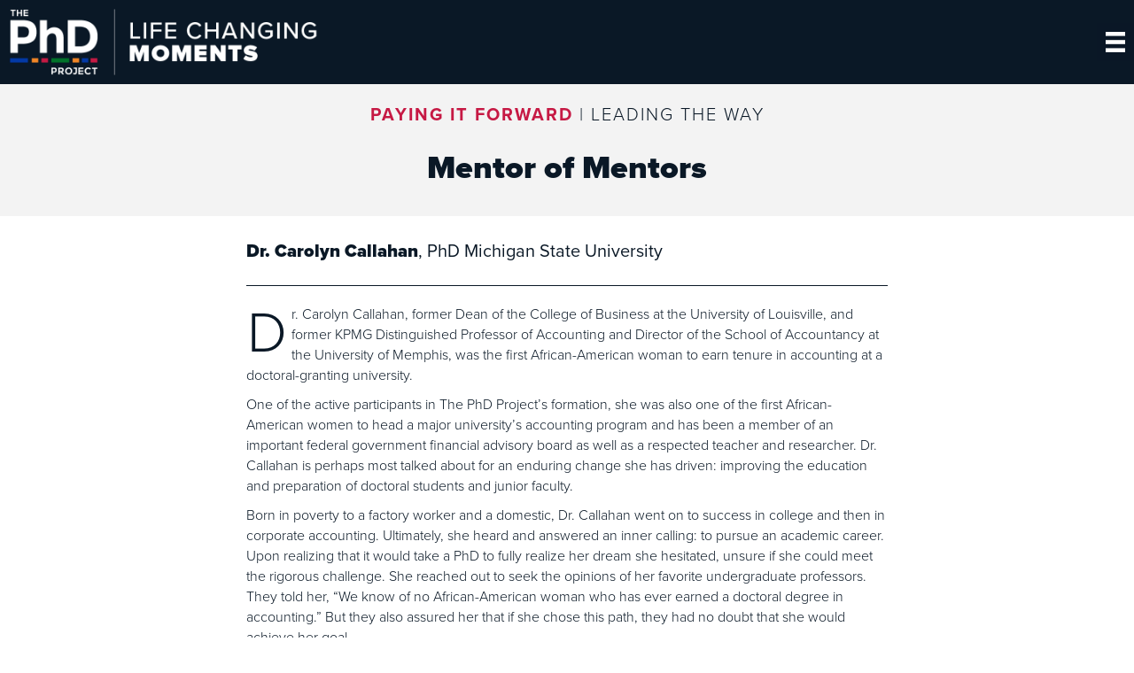

--- FILE ---
content_type: text/html; charset=UTF-8
request_url: https://stories.phdproject.org/paying-it-forward/leading-the-way/mentor-of-mentors/
body_size: 15547
content:
<!DOCTYPE html>
<html lang="en-US">
<head>
<meta charset="UTF-8" />
<meta name='viewport' content='width=device-width, initial-scale=1.0' />
<meta http-equiv='X-UA-Compatible' content='IE=edge' />
<link rel="profile" href="https://gmpg.org/xfn/11" />
<meta name='robots' content='index, follow, max-image-preview:large, max-snippet:-1, max-video-preview:-1' />

	<!-- This site is optimized with the Yoast SEO plugin v26.8 - https://yoast.com/product/yoast-seo-wordpress/ -->
	<title>Mentor of Mentors | Dr. Carolyn Callahan | PhD Project Stories</title>
	<meta name="description" content="Written by: Dr. Carolyn Callahan, PhD Michigan State University. Life changing moments and stories from minority business school professors." />
	<link rel="canonical" href="https://stories.phdproject.org/paying-it-forward/leading-the-way/mentor-of-mentors/" />
	<meta property="og:locale" content="en_US" />
	<meta property="og:type" content="article" />
	<meta property="og:title" content="Mentor of Mentors | Dr. Carolyn Callahan | PhD Project Stories" />
	<meta property="og:description" content="Written by: Dr. Carolyn Callahan, PhD Michigan State University. Life changing moments and stories from minority business school professors." />
	<meta property="og:url" content="https://stories.phdproject.org/paying-it-forward/leading-the-way/mentor-of-mentors/" />
	<meta property="og:site_name" content="PhD Project Stories" />
	<meta property="article:published_time" content="2021-09-03T14:47:44+00:00" />
	<meta property="article:modified_time" content="2021-10-19T16:34:23+00:00" />
	<meta property="og:image" content="https://stories.phdproject.org/wp-content/uploads/2021/09/phd-project-featured-image.png" />
	<meta property="og:image:width" content="1280" />
	<meta property="og:image:height" content="720" />
	<meta property="og:image:type" content="image/png" />
	<meta name="author" content="Emily Lammers" />
	<meta name="twitter:card" content="summary_large_image" />
	<meta name="twitter:label1" content="Written by" />
	<meta name="twitter:data1" content="Emily Lammers" />
	<meta name="twitter:label2" content="Est. reading time" />
	<meta name="twitter:data2" content="7 minutes" />
	<script type="application/ld+json" class="yoast-schema-graph">{"@context":"https://schema.org","@graph":[{"@type":"Article","@id":"https://stories.phdproject.org/paying-it-forward/leading-the-way/mentor-of-mentors/#article","isPartOf":{"@id":"https://stories.phdproject.org/paying-it-forward/leading-the-way/mentor-of-mentors/"},"author":{"name":"Emily Lammers","@id":"https://stories.phdproject.org/#/schema/person/f798b034633d147d8611a3676d403a27"},"headline":"Mentor of Mentors","datePublished":"2021-09-03T14:47:44+00:00","dateModified":"2021-10-19T16:34:23+00:00","mainEntityOfPage":{"@id":"https://stories.phdproject.org/paying-it-forward/leading-the-way/mentor-of-mentors/"},"wordCount":1402,"commentCount":0,"image":{"@id":"https://stories.phdproject.org/paying-it-forward/leading-the-way/mentor-of-mentors/#primaryimage"},"thumbnailUrl":"https://stories.phdproject.org/wp-content/uploads/2021/09/phd-project-featured-image.png","articleSection":["Leading The Way","Paying it Forward"],"inLanguage":"en-US","potentialAction":[{"@type":"CommentAction","name":"Comment","target":["https://stories.phdproject.org/paying-it-forward/leading-the-way/mentor-of-mentors/#respond"]}]},{"@type":"WebPage","@id":"https://stories.phdproject.org/paying-it-forward/leading-the-way/mentor-of-mentors/","url":"https://stories.phdproject.org/paying-it-forward/leading-the-way/mentor-of-mentors/","name":"Mentor of Mentors | Dr. Carolyn Callahan | PhD Project Stories","isPartOf":{"@id":"https://stories.phdproject.org/#website"},"primaryImageOfPage":{"@id":"https://stories.phdproject.org/paying-it-forward/leading-the-way/mentor-of-mentors/#primaryimage"},"image":{"@id":"https://stories.phdproject.org/paying-it-forward/leading-the-way/mentor-of-mentors/#primaryimage"},"thumbnailUrl":"https://stories.phdproject.org/wp-content/uploads/2021/09/phd-project-featured-image.png","datePublished":"2021-09-03T14:47:44+00:00","dateModified":"2021-10-19T16:34:23+00:00","author":{"@id":"https://stories.phdproject.org/#/schema/person/f798b034633d147d8611a3676d403a27"},"description":"Written by: Dr. Carolyn Callahan, PhD Michigan State University. Life changing moments and stories from minority business school professors.","breadcrumb":{"@id":"https://stories.phdproject.org/paying-it-forward/leading-the-way/mentor-of-mentors/#breadcrumb"},"inLanguage":"en-US","potentialAction":[{"@type":"ReadAction","target":["https://stories.phdproject.org/paying-it-forward/leading-the-way/mentor-of-mentors/"]}]},{"@type":"ImageObject","inLanguage":"en-US","@id":"https://stories.phdproject.org/paying-it-forward/leading-the-way/mentor-of-mentors/#primaryimage","url":"https://stories.phdproject.org/wp-content/uploads/2021/09/phd-project-featured-image.png","contentUrl":"https://stories.phdproject.org/wp-content/uploads/2021/09/phd-project-featured-image.png","width":1280,"height":720,"caption":"The PhD Project logo featured image"},{"@type":"BreadcrumbList","@id":"https://stories.phdproject.org/paying-it-forward/leading-the-way/mentor-of-mentors/#breadcrumb","itemListElement":[{"@type":"ListItem","position":1,"name":"Home","item":"https://stories.phdproject.org/"},{"@type":"ListItem","position":2,"name":"Mentor of Mentors"}]},{"@type":"WebSite","@id":"https://stories.phdproject.org/#website","url":"https://stories.phdproject.org/","name":"PhD Project Stories","description":"Life Changing Moments | Minority Business School Professors","potentialAction":[{"@type":"SearchAction","target":{"@type":"EntryPoint","urlTemplate":"https://stories.phdproject.org/?s={search_term_string}"},"query-input":{"@type":"PropertyValueSpecification","valueRequired":true,"valueName":"search_term_string"}}],"inLanguage":"en-US"},{"@type":"Person","@id":"https://stories.phdproject.org/#/schema/person/f798b034633d147d8611a3676d403a27","name":"Emily Lammers","image":{"@type":"ImageObject","inLanguage":"en-US","@id":"https://stories.phdproject.org/#/schema/person/image/","url":"https://secure.gravatar.com/avatar/adb7816358886cea445a3e88e110cac9713cc468023740845ff21331303a2a6c?s=96&d=mm&r=g","contentUrl":"https://secure.gravatar.com/avatar/adb7816358886cea445a3e88e110cac9713cc468023740845ff21331303a2a6c?s=96&d=mm&r=g","caption":"Emily Lammers"},"url":"https://stories.phdproject.org/author/fierce/"}]}</script>
	<!-- / Yoast SEO plugin. -->


<link rel="alternate" type="application/rss+xml" title="PhD Project Stories &raquo; Feed" href="https://stories.phdproject.org/feed/" />
<link rel="alternate" type="application/rss+xml" title="PhD Project Stories &raquo; Comments Feed" href="https://stories.phdproject.org/comments/feed/" />
<link rel="alternate" type="application/rss+xml" title="PhD Project Stories &raquo; Mentor of Mentors Comments Feed" href="https://stories.phdproject.org/paying-it-forward/leading-the-way/mentor-of-mentors/feed/" />
<link rel="alternate" title="oEmbed (JSON)" type="application/json+oembed" href="https://stories.phdproject.org/wp-json/oembed/1.0/embed?url=https%3A%2F%2Fstories.phdproject.org%2Fpaying-it-forward%2Fleading-the-way%2Fmentor-of-mentors%2F" />
<link rel="alternate" title="oEmbed (XML)" type="text/xml+oembed" href="https://stories.phdproject.org/wp-json/oembed/1.0/embed?url=https%3A%2F%2Fstories.phdproject.org%2Fpaying-it-forward%2Fleading-the-way%2Fmentor-of-mentors%2F&#038;format=xml" />
<link rel="preload" href="https://stories.phdproject.org/wp-content/plugins/bb-plugin/fonts/fontawesome/5.15.4/webfonts/fa-solid-900.woff2" as="font" type="font/woff2" crossorigin="anonymous">
<link rel="preload" href="https://stories.phdproject.org/wp-content/plugins/bb-plugin/fonts/fontawesome/5.15.4/webfonts/fa-regular-400.woff2" as="font" type="font/woff2" crossorigin="anonymous">
<link rel="preload" href="https://stories.phdproject.org/wp-content/plugins/bb-plugin/fonts/fontawesome/5.15.4/webfonts/fa-brands-400.woff2" as="font" type="font/woff2" crossorigin="anonymous">
<style id='wp-img-auto-sizes-contain-inline-css'>
img:is([sizes=auto i],[sizes^="auto," i]){contain-intrinsic-size:3000px 1500px}
/*# sourceURL=wp-img-auto-sizes-contain-inline-css */
</style>
<style id='wp-emoji-styles-inline-css'>

	img.wp-smiley, img.emoji {
		display: inline !important;
		border: none !important;
		box-shadow: none !important;
		height: 1em !important;
		width: 1em !important;
		margin: 0 0.07em !important;
		vertical-align: -0.1em !important;
		background: none !important;
		padding: 0 !important;
	}
/*# sourceURL=wp-emoji-styles-inline-css */
</style>
<style id='wp-block-library-inline-css'>
:root{--wp-block-synced-color:#7a00df;--wp-block-synced-color--rgb:122,0,223;--wp-bound-block-color:var(--wp-block-synced-color);--wp-editor-canvas-background:#ddd;--wp-admin-theme-color:#007cba;--wp-admin-theme-color--rgb:0,124,186;--wp-admin-theme-color-darker-10:#006ba1;--wp-admin-theme-color-darker-10--rgb:0,107,160.5;--wp-admin-theme-color-darker-20:#005a87;--wp-admin-theme-color-darker-20--rgb:0,90,135;--wp-admin-border-width-focus:2px}@media (min-resolution:192dpi){:root{--wp-admin-border-width-focus:1.5px}}.wp-element-button{cursor:pointer}:root .has-very-light-gray-background-color{background-color:#eee}:root .has-very-dark-gray-background-color{background-color:#313131}:root .has-very-light-gray-color{color:#eee}:root .has-very-dark-gray-color{color:#313131}:root .has-vivid-green-cyan-to-vivid-cyan-blue-gradient-background{background:linear-gradient(135deg,#00d084,#0693e3)}:root .has-purple-crush-gradient-background{background:linear-gradient(135deg,#34e2e4,#4721fb 50%,#ab1dfe)}:root .has-hazy-dawn-gradient-background{background:linear-gradient(135deg,#faaca8,#dad0ec)}:root .has-subdued-olive-gradient-background{background:linear-gradient(135deg,#fafae1,#67a671)}:root .has-atomic-cream-gradient-background{background:linear-gradient(135deg,#fdd79a,#004a59)}:root .has-nightshade-gradient-background{background:linear-gradient(135deg,#330968,#31cdcf)}:root .has-midnight-gradient-background{background:linear-gradient(135deg,#020381,#2874fc)}:root{--wp--preset--font-size--normal:16px;--wp--preset--font-size--huge:42px}.has-regular-font-size{font-size:1em}.has-larger-font-size{font-size:2.625em}.has-normal-font-size{font-size:var(--wp--preset--font-size--normal)}.has-huge-font-size{font-size:var(--wp--preset--font-size--huge)}.has-text-align-center{text-align:center}.has-text-align-left{text-align:left}.has-text-align-right{text-align:right}.has-fit-text{white-space:nowrap!important}#end-resizable-editor-section{display:none}.aligncenter{clear:both}.items-justified-left{justify-content:flex-start}.items-justified-center{justify-content:center}.items-justified-right{justify-content:flex-end}.items-justified-space-between{justify-content:space-between}.screen-reader-text{border:0;clip-path:inset(50%);height:1px;margin:-1px;overflow:hidden;padding:0;position:absolute;width:1px;word-wrap:normal!important}.screen-reader-text:focus{background-color:#ddd;clip-path:none;color:#444;display:block;font-size:1em;height:auto;left:5px;line-height:normal;padding:15px 23px 14px;text-decoration:none;top:5px;width:auto;z-index:100000}html :where(.has-border-color){border-style:solid}html :where([style*=border-top-color]){border-top-style:solid}html :where([style*=border-right-color]){border-right-style:solid}html :where([style*=border-bottom-color]){border-bottom-style:solid}html :where([style*=border-left-color]){border-left-style:solid}html :where([style*=border-width]){border-style:solid}html :where([style*=border-top-width]){border-top-style:solid}html :where([style*=border-right-width]){border-right-style:solid}html :where([style*=border-bottom-width]){border-bottom-style:solid}html :where([style*=border-left-width]){border-left-style:solid}html :where(img[class*=wp-image-]){height:auto;max-width:100%}:where(figure){margin:0 0 1em}html :where(.is-position-sticky){--wp-admin--admin-bar--position-offset:var(--wp-admin--admin-bar--height,0px)}@media screen and (max-width:600px){html :where(.is-position-sticky){--wp-admin--admin-bar--position-offset:0px}}

/*# sourceURL=wp-block-library-inline-css */
</style><style id='wp-block-paragraph-inline-css'>
.is-small-text{font-size:.875em}.is-regular-text{font-size:1em}.is-large-text{font-size:2.25em}.is-larger-text{font-size:3em}.has-drop-cap:not(:focus):first-letter{float:left;font-size:8.4em;font-style:normal;font-weight:100;line-height:.68;margin:.05em .1em 0 0;text-transform:uppercase}body.rtl .has-drop-cap:not(:focus):first-letter{float:none;margin-left:.1em}p.has-drop-cap.has-background{overflow:hidden}:root :where(p.has-background){padding:1.25em 2.375em}:where(p.has-text-color:not(.has-link-color)) a{color:inherit}p.has-text-align-left[style*="writing-mode:vertical-lr"],p.has-text-align-right[style*="writing-mode:vertical-rl"]{rotate:180deg}
/*# sourceURL=https://stories.phdproject.org/wp-includes/blocks/paragraph/style.min.css */
</style>
<style id='global-styles-inline-css'>
:root{--wp--preset--aspect-ratio--square: 1;--wp--preset--aspect-ratio--4-3: 4/3;--wp--preset--aspect-ratio--3-4: 3/4;--wp--preset--aspect-ratio--3-2: 3/2;--wp--preset--aspect-ratio--2-3: 2/3;--wp--preset--aspect-ratio--16-9: 16/9;--wp--preset--aspect-ratio--9-16: 9/16;--wp--preset--color--black: #000000;--wp--preset--color--cyan-bluish-gray: #abb8c3;--wp--preset--color--white: #ffffff;--wp--preset--color--pale-pink: #f78da7;--wp--preset--color--vivid-red: #cf2e2e;--wp--preset--color--luminous-vivid-orange: #ff6900;--wp--preset--color--luminous-vivid-amber: #fcb900;--wp--preset--color--light-green-cyan: #7bdcb5;--wp--preset--color--vivid-green-cyan: #00d084;--wp--preset--color--pale-cyan-blue: #8ed1fc;--wp--preset--color--vivid-cyan-blue: #0693e3;--wp--preset--color--vivid-purple: #9b51e0;--wp--preset--gradient--vivid-cyan-blue-to-vivid-purple: linear-gradient(135deg,rgb(6,147,227) 0%,rgb(155,81,224) 100%);--wp--preset--gradient--light-green-cyan-to-vivid-green-cyan: linear-gradient(135deg,rgb(122,220,180) 0%,rgb(0,208,130) 100%);--wp--preset--gradient--luminous-vivid-amber-to-luminous-vivid-orange: linear-gradient(135deg,rgb(252,185,0) 0%,rgb(255,105,0) 100%);--wp--preset--gradient--luminous-vivid-orange-to-vivid-red: linear-gradient(135deg,rgb(255,105,0) 0%,rgb(207,46,46) 100%);--wp--preset--gradient--very-light-gray-to-cyan-bluish-gray: linear-gradient(135deg,rgb(238,238,238) 0%,rgb(169,184,195) 100%);--wp--preset--gradient--cool-to-warm-spectrum: linear-gradient(135deg,rgb(74,234,220) 0%,rgb(151,120,209) 20%,rgb(207,42,186) 40%,rgb(238,44,130) 60%,rgb(251,105,98) 80%,rgb(254,248,76) 100%);--wp--preset--gradient--blush-light-purple: linear-gradient(135deg,rgb(255,206,236) 0%,rgb(152,150,240) 100%);--wp--preset--gradient--blush-bordeaux: linear-gradient(135deg,rgb(254,205,165) 0%,rgb(254,45,45) 50%,rgb(107,0,62) 100%);--wp--preset--gradient--luminous-dusk: linear-gradient(135deg,rgb(255,203,112) 0%,rgb(199,81,192) 50%,rgb(65,88,208) 100%);--wp--preset--gradient--pale-ocean: linear-gradient(135deg,rgb(255,245,203) 0%,rgb(182,227,212) 50%,rgb(51,167,181) 100%);--wp--preset--gradient--electric-grass: linear-gradient(135deg,rgb(202,248,128) 0%,rgb(113,206,126) 100%);--wp--preset--gradient--midnight: linear-gradient(135deg,rgb(2,3,129) 0%,rgb(40,116,252) 100%);--wp--preset--font-size--small: 13px;--wp--preset--font-size--medium: 20px;--wp--preset--font-size--large: 36px;--wp--preset--font-size--x-large: 42px;--wp--preset--spacing--20: 0.44rem;--wp--preset--spacing--30: 0.67rem;--wp--preset--spacing--40: 1rem;--wp--preset--spacing--50: 1.5rem;--wp--preset--spacing--60: 2.25rem;--wp--preset--spacing--70: 3.38rem;--wp--preset--spacing--80: 5.06rem;--wp--preset--shadow--natural: 6px 6px 9px rgba(0, 0, 0, 0.2);--wp--preset--shadow--deep: 12px 12px 50px rgba(0, 0, 0, 0.4);--wp--preset--shadow--sharp: 6px 6px 0px rgba(0, 0, 0, 0.2);--wp--preset--shadow--outlined: 6px 6px 0px -3px rgb(255, 255, 255), 6px 6px rgb(0, 0, 0);--wp--preset--shadow--crisp: 6px 6px 0px rgb(0, 0, 0);}:where(.is-layout-flex){gap: 0.5em;}:where(.is-layout-grid){gap: 0.5em;}body .is-layout-flex{display: flex;}.is-layout-flex{flex-wrap: wrap;align-items: center;}.is-layout-flex > :is(*, div){margin: 0;}body .is-layout-grid{display: grid;}.is-layout-grid > :is(*, div){margin: 0;}:where(.wp-block-columns.is-layout-flex){gap: 2em;}:where(.wp-block-columns.is-layout-grid){gap: 2em;}:where(.wp-block-post-template.is-layout-flex){gap: 1.25em;}:where(.wp-block-post-template.is-layout-grid){gap: 1.25em;}.has-black-color{color: var(--wp--preset--color--black) !important;}.has-cyan-bluish-gray-color{color: var(--wp--preset--color--cyan-bluish-gray) !important;}.has-white-color{color: var(--wp--preset--color--white) !important;}.has-pale-pink-color{color: var(--wp--preset--color--pale-pink) !important;}.has-vivid-red-color{color: var(--wp--preset--color--vivid-red) !important;}.has-luminous-vivid-orange-color{color: var(--wp--preset--color--luminous-vivid-orange) !important;}.has-luminous-vivid-amber-color{color: var(--wp--preset--color--luminous-vivid-amber) !important;}.has-light-green-cyan-color{color: var(--wp--preset--color--light-green-cyan) !important;}.has-vivid-green-cyan-color{color: var(--wp--preset--color--vivid-green-cyan) !important;}.has-pale-cyan-blue-color{color: var(--wp--preset--color--pale-cyan-blue) !important;}.has-vivid-cyan-blue-color{color: var(--wp--preset--color--vivid-cyan-blue) !important;}.has-vivid-purple-color{color: var(--wp--preset--color--vivid-purple) !important;}.has-black-background-color{background-color: var(--wp--preset--color--black) !important;}.has-cyan-bluish-gray-background-color{background-color: var(--wp--preset--color--cyan-bluish-gray) !important;}.has-white-background-color{background-color: var(--wp--preset--color--white) !important;}.has-pale-pink-background-color{background-color: var(--wp--preset--color--pale-pink) !important;}.has-vivid-red-background-color{background-color: var(--wp--preset--color--vivid-red) !important;}.has-luminous-vivid-orange-background-color{background-color: var(--wp--preset--color--luminous-vivid-orange) !important;}.has-luminous-vivid-amber-background-color{background-color: var(--wp--preset--color--luminous-vivid-amber) !important;}.has-light-green-cyan-background-color{background-color: var(--wp--preset--color--light-green-cyan) !important;}.has-vivid-green-cyan-background-color{background-color: var(--wp--preset--color--vivid-green-cyan) !important;}.has-pale-cyan-blue-background-color{background-color: var(--wp--preset--color--pale-cyan-blue) !important;}.has-vivid-cyan-blue-background-color{background-color: var(--wp--preset--color--vivid-cyan-blue) !important;}.has-vivid-purple-background-color{background-color: var(--wp--preset--color--vivid-purple) !important;}.has-black-border-color{border-color: var(--wp--preset--color--black) !important;}.has-cyan-bluish-gray-border-color{border-color: var(--wp--preset--color--cyan-bluish-gray) !important;}.has-white-border-color{border-color: var(--wp--preset--color--white) !important;}.has-pale-pink-border-color{border-color: var(--wp--preset--color--pale-pink) !important;}.has-vivid-red-border-color{border-color: var(--wp--preset--color--vivid-red) !important;}.has-luminous-vivid-orange-border-color{border-color: var(--wp--preset--color--luminous-vivid-orange) !important;}.has-luminous-vivid-amber-border-color{border-color: var(--wp--preset--color--luminous-vivid-amber) !important;}.has-light-green-cyan-border-color{border-color: var(--wp--preset--color--light-green-cyan) !important;}.has-vivid-green-cyan-border-color{border-color: var(--wp--preset--color--vivid-green-cyan) !important;}.has-pale-cyan-blue-border-color{border-color: var(--wp--preset--color--pale-cyan-blue) !important;}.has-vivid-cyan-blue-border-color{border-color: var(--wp--preset--color--vivid-cyan-blue) !important;}.has-vivid-purple-border-color{border-color: var(--wp--preset--color--vivid-purple) !important;}.has-vivid-cyan-blue-to-vivid-purple-gradient-background{background: var(--wp--preset--gradient--vivid-cyan-blue-to-vivid-purple) !important;}.has-light-green-cyan-to-vivid-green-cyan-gradient-background{background: var(--wp--preset--gradient--light-green-cyan-to-vivid-green-cyan) !important;}.has-luminous-vivid-amber-to-luminous-vivid-orange-gradient-background{background: var(--wp--preset--gradient--luminous-vivid-amber-to-luminous-vivid-orange) !important;}.has-luminous-vivid-orange-to-vivid-red-gradient-background{background: var(--wp--preset--gradient--luminous-vivid-orange-to-vivid-red) !important;}.has-very-light-gray-to-cyan-bluish-gray-gradient-background{background: var(--wp--preset--gradient--very-light-gray-to-cyan-bluish-gray) !important;}.has-cool-to-warm-spectrum-gradient-background{background: var(--wp--preset--gradient--cool-to-warm-spectrum) !important;}.has-blush-light-purple-gradient-background{background: var(--wp--preset--gradient--blush-light-purple) !important;}.has-blush-bordeaux-gradient-background{background: var(--wp--preset--gradient--blush-bordeaux) !important;}.has-luminous-dusk-gradient-background{background: var(--wp--preset--gradient--luminous-dusk) !important;}.has-pale-ocean-gradient-background{background: var(--wp--preset--gradient--pale-ocean) !important;}.has-electric-grass-gradient-background{background: var(--wp--preset--gradient--electric-grass) !important;}.has-midnight-gradient-background{background: var(--wp--preset--gradient--midnight) !important;}.has-small-font-size{font-size: var(--wp--preset--font-size--small) !important;}.has-medium-font-size{font-size: var(--wp--preset--font-size--medium) !important;}.has-large-font-size{font-size: var(--wp--preset--font-size--large) !important;}.has-x-large-font-size{font-size: var(--wp--preset--font-size--x-large) !important;}
/*# sourceURL=global-styles-inline-css */
</style>

<style id='classic-theme-styles-inline-css'>
/*! This file is auto-generated */
.wp-block-button__link{color:#fff;background-color:#32373c;border-radius:9999px;box-shadow:none;text-decoration:none;padding:calc(.667em + 2px) calc(1.333em + 2px);font-size:1.125em}.wp-block-file__button{background:#32373c;color:#fff;text-decoration:none}
/*# sourceURL=/wp-includes/css/classic-themes.min.css */
</style>
<link rel='stylesheet' id='font-awesome-5-css' href='https://stories.phdproject.org/wp-content/plugins/bb-plugin/fonts/fontawesome/5.15.4/css/all.min.css?ver=2.10.0.5' media='all' />
<link rel='stylesheet' id='ultimate-icons-css' href='https://stories.phdproject.org/wp-content/uploads/bb-plugin/icons/ultimate-icons/style.css?ver=2.10.0.5' media='all' />
<link rel='stylesheet' id='fl-builder-layout-bundle-4a0341e24f67309fb243c586545a2f7e-css' href='https://stories.phdproject.org/wp-content/uploads/bb-plugin/cache/4a0341e24f67309fb243c586545a2f7e-layout-bundle.css?ver=2.10.0.5-1.5.2.1-20251125200437' media='all' />
<link rel='stylesheet' id='search-filter-plugin-styles-css' href='https://stories.phdproject.org/wp-content/plugins/search-filter-pro/public/assets/css/search-filter.min.css?ver=2.5.10' media='all' />
<link rel='stylesheet' id='jquery-magnificpopup-css' href='https://stories.phdproject.org/wp-content/plugins/bb-plugin/css/jquery.magnificpopup.min.css?ver=2.10.0.5' media='all' />
<link rel='stylesheet' id='base-css' href='https://stories.phdproject.org/wp-content/themes/bb-theme/css/base.min.css?ver=1.7.9' media='all' />
<link rel='stylesheet' id='fl-automator-skin-css' href='https://stories.phdproject.org/wp-content/uploads/bb-theme/skin-672a4eee20e4e.css?ver=1.7.9' media='all' />
<link rel='stylesheet' id='fl-child-theme-css' href='https://stories.phdproject.org/wp-content/themes/bb-theme-child/style.css?ver=6.9' media='all' />
<script src="https://stories.phdproject.org/wp-includes/js/jquery/jquery.min.js?ver=3.7.1" id="jquery-core-js"></script>
<script src="https://stories.phdproject.org/wp-includes/js/jquery/jquery-migrate.min.js?ver=3.4.1" id="jquery-migrate-js"></script>
<script id="search-filter-pro-bb-js-extra">
var SFVC_DATA = {"ajax_url":"https://stories.phdproject.org/wp-admin/admin-ajax.php","home_url":"https://stories.phdproject.org/"};
//# sourceURL=search-filter-pro-bb-js-extra
</script>
<script src="https://stories.phdproject.org/wp-content/plugins/search-filter-bb/js/bb-frontend-search-filter.js?ver=1.0.1" id="search-filter-pro-bb-js"></script>
<script id="search-filter-plugin-build-js-extra">
var SF_LDATA = {"ajax_url":"https://stories.phdproject.org/wp-admin/admin-ajax.php","home_url":"https://stories.phdproject.org/","extensions":[]};
//# sourceURL=search-filter-plugin-build-js-extra
</script>
<script src="https://stories.phdproject.org/wp-content/plugins/search-filter-pro/public/assets/js/search-filter-build.min.js?ver=2.5.10" id="search-filter-plugin-build-js"></script>
<script src="https://stories.phdproject.org/wp-content/plugins/search-filter-pro/public/assets/js/chosen.jquery.min.js?ver=2.5.10" id="search-filter-plugin-chosen-js"></script>
<link rel="https://api.w.org/" href="https://stories.phdproject.org/wp-json/" /><link rel="alternate" title="JSON" type="application/json" href="https://stories.phdproject.org/wp-json/wp/v2/posts/545" /><link rel="EditURI" type="application/rsd+xml" title="RSD" href="https://stories.phdproject.org/xmlrpc.php?rsd" />
<meta name="generator" content="WordPress 6.9" />
<link rel='shortlink' href='https://stories.phdproject.org/?p=545' />
<link rel="pingback" href="https://stories.phdproject.org/xmlrpc.php">
<style>.recentcomments a{display:inline !important;padding:0 !important;margin:0 !important;}</style><link rel="icon" href="https://stories.phdproject.org/wp-content/uploads/2021/06/cropped-ThePhDProject-logo-primary-RGB-32x32.png" sizes="32x32" />
<link rel="icon" href="https://stories.phdproject.org/wp-content/uploads/2021/06/cropped-ThePhDProject-logo-primary-RGB-192x192.png" sizes="192x192" />
<link rel="apple-touch-icon" href="https://stories.phdproject.org/wp-content/uploads/2021/06/cropped-ThePhDProject-logo-primary-RGB-180x180.png" />
<meta name="msapplication-TileImage" content="https://stories.phdproject.org/wp-content/uploads/2021/06/cropped-ThePhDProject-logo-primary-RGB-270x270.png" />
		<style id="wp-custom-css">
			body.postid-1217 span.author-phd-tag {display:none;}

body.postid-1217 .phd-author-box h3.author-graduate strong {
	display:none;
}		</style>
		<link rel="stylesheet" href="https://use.typekit.net/imn2lam.css">

<!-- Global site tag (gtag.js) - Google Analytics -->
<script async src="https://www.googletagmanager.com/gtag/js?id=G-LHQNQN7G1N"></script>
<script>
  window.dataLayer = window.dataLayer || [];
  function gtag(){dataLayer.push(arguments);}
  gtag('js', new Date());

  gtag('config', 'G-LHQNQN7G1N');
</script>
</head>
<body data-rsssl=1 class="wp-singular post-template-default single single-post postid-545 single-format-standard wp-theme-bb-theme wp-child-theme-bb-theme-child fl-builder-2-10-0-5 fl-themer-1-5-2-1-20251125200437 fl-theme-1-7-9 fl-no-js fl-theme-builder-singular fl-theme-builder-singular-story fl-theme-builder-header fl-theme-builder-header-header fl-theme-builder-footer fl-theme-builder-footer-footer fl-framework-base fl-preset-default fl-full-width fl-search-active fl-submenu-indicator fl-submenu-toggle fl-nav-collapse-menu has-blocks" itemscope="itemscope" itemtype="https://schema.org/WebPage">
<a aria-label="Skip to content" class="fl-screen-reader-text" href="#fl-main-content">Skip to content</a><div class="fl-page">
	<header class="fl-builder-content fl-builder-content-79 fl-builder-global-templates-locked" data-post-id="79" data-type="header" data-sticky="1" data-sticky-on="" data-sticky-breakpoint="medium" data-shrink="0" data-overlay="0" data-overlay-bg="transparent" data-shrink-image-height="50px" role="banner" itemscope="itemscope" itemtype="http://schema.org/WPHeader"><div id="phd-main-navbar" class="fl-row fl-row-full-width fl-row-bg-none fl-node-60d4eac74ab68 fl-row-default-height fl-row-align-center" data-node="60d4eac74ab68">
	<div class="fl-row-content-wrap">
								<div class="fl-row-content fl-row-full-width fl-node-content">
		
<div class="fl-col-group fl-node-60d4eac74bb53 fl-col-group-equal-height fl-col-group-align-center fl-col-group-custom-width" data-node="60d4eac74bb53">
			<div class="fl-col fl-node-60d4eac74bbd6 fl-col-bg-color fl-col-small-custom-width" data-node="60d4eac74bbd6">
	<div class="fl-col-content fl-node-content"><div class="fl-module fl-module-photo fl-node-60d4ead7f37d9" data-node="60d4ead7f37d9">
	<div class="fl-module-content fl-node-content">
		<div role="figure" class="fl-photo fl-photo-align-left" itemscope itemtype="https://schema.org/ImageObject">
	<div class="fl-photo-content fl-photo-img-png">
				<a href="/" target="_self" itemprop="url">
				<img loading="lazy" decoding="async" class="fl-photo-img wp-image-312 size-full" src="https://stories.phdproject.org/wp-content/uploads/2021/06/phd-project-stories-logo@2x.png" alt="The PhD Project - Life Changing Moments" height="170" width="790" title="The PhD Project - Life Changing Moments"  data-no-lazy="1" itemprop="image" srcset="https://stories.phdproject.org/wp-content/uploads/2021/06/phd-project-stories-logo@2x.png 790w, https://stories.phdproject.org/wp-content/uploads/2021/06/phd-project-stories-logo@2x-300x65.png 300w, https://stories.phdproject.org/wp-content/uploads/2021/06/phd-project-stories-logo@2x-768x165.png 768w" sizes="auto, (max-width: 790px) 100vw, 790px" />
				</a>
					</div>
	</div>
	</div>
</div>
</div>
</div>
			<div class="fl-col fl-node-60d4eac74bbd9 fl-col-bg-color fl-col-small fl-col-small-custom-width" data-node="60d4eac74bbd9">
	<div class="fl-col-content fl-node-content"><div class="fl-module fl-module-menu fl-node-60d4eaff5fb1d" data-node="60d4eaff5fb1d">
	<div class="fl-module-content fl-node-content">
		<div class="fl-menu fl-menu-responsive-toggle-always fl-menu-responsive-flyout-overlay fl-flyout-right">
	<button class="fl-menu-mobile-toggle hamburger fl-content-ui-button" aria-haspopup="menu" aria-label="Menu"><span class="fl-menu-icon svg-container"><svg version="1.1" class="hamburger-menu" xmlns="http://www.w3.org/2000/svg" xmlns:xlink="http://www.w3.org/1999/xlink" viewBox="0 0 512 512">
<rect class="fl-hamburger-menu-top" width="512" height="102"/>
<rect class="fl-hamburger-menu-middle" y="205" width="512" height="102"/>
<rect class="fl-hamburger-menu-bottom" y="410" width="512" height="102"/>
</svg>
</span></button>	<div class="fl-clear"></div>
	<nav role="navigation" aria-label="Menu" itemscope="itemscope" itemtype="https://schema.org/SiteNavigationElement"><ul id="menu-main" class="menu fl-menu-expanded fl-toggle-arrows"><li id="menu-item-252" class="menu-item menu-item-type-taxonomy menu-item-object-category"><a role="menuitem" href="https://stories.phdproject.org/origins/">Origins: How it Began</a></li><li id="menu-item-253" class="menu-item menu-item-type-taxonomy menu-item-object-category menu-item-has-children fl-has-submenu"><div class="fl-has-submenu-container"><a role="menuitem" href="https://stories.phdproject.org/living-the-dream/">Living The Dream</a><span role="button" tabindex="0" role="menuitem" aria-label="Living The Dream submenu toggle" aria-haspopup="menu" aria-expanded="false" aria-controls="sub-menu-253" class="fl-menu-toggle fl-content-ui-button"></span></div><ul id="sub-menu-253" class="sub-menu" role="menu">	<li id="menu-item-190" class="menu-item menu-item-type-taxonomy menu-item-object-category"><a role="menuitem" href="https://stories.phdproject.org/living-the-dream/following-the-dream/">Following the Dream</a></li>	<li id="menu-item-191" class="menu-item menu-item-type-taxonomy menu-item-object-category"><a role="menuitem" href="https://stories.phdproject.org/living-the-dream/is-this-for-me/">Is This for Me?</a></li>	<li id="menu-item-193" class="menu-item menu-item-type-taxonomy menu-item-object-category"><a role="menuitem" href="https://stories.phdproject.org/living-the-dream/sacrifice-or-investment/">Sacrifice… or Investment?</a></li>	<li id="menu-item-189" class="menu-item menu-item-type-taxonomy menu-item-object-category"><a role="menuitem" href="https://stories.phdproject.org/living-the-dream/finding-a-balance/">Finding a Balance</a></li>	<li id="menu-item-192" class="menu-item menu-item-type-taxonomy menu-item-object-category"><a role="menuitem" href="https://stories.phdproject.org/living-the-dream/theme-living-the-dream/">Living the Dream</a></li></ul></li><li id="menu-item-254" class="menu-item menu-item-type-taxonomy menu-item-object-category current-post-ancestor current-menu-parent current-post-parent menu-item-has-children fl-has-submenu"><div class="fl-has-submenu-container"><a role="menuitem" href="https://stories.phdproject.org/paying-it-forward/">Paying it Forward</a><span role="button" tabindex="0" role="menuitem" aria-label="Paying it Forward submenu toggle" aria-haspopup="menu" aria-expanded="false" aria-controls="sub-menu-254" class="fl-menu-toggle fl-content-ui-button"></span></div><ul id="sub-menu-254" class="sub-menu" role="menu">	<li id="menu-item-198" class="menu-item menu-item-type-taxonomy menu-item-object-category current-post-ancestor current-menu-parent current-post-parent"><a role="menuitem" href="https://stories.phdproject.org/paying-it-forward/leading-the-way/">Leading The Way</a></li>	<li id="menu-item-194" class="menu-item menu-item-type-taxonomy menu-item-object-category"><a role="menuitem" href="https://stories.phdproject.org/paying-it-forward/changing-the-face-of-business-education/">Changing the Face of Business Education</a></li>	<li id="menu-item-195" class="menu-item menu-item-type-taxonomy menu-item-object-category"><a role="menuitem" href="https://stories.phdproject.org/paying-it-forward/changing-the-face-of-business-research/">Changing the Face of Business Research</a></li>	<li id="menu-item-197" class="menu-item menu-item-type-taxonomy menu-item-object-category"><a role="menuitem" href="https://stories.phdproject.org/paying-it-forward/influencing-undergraduates/">Influencing Undergraduates</a></li>	<li id="menu-item-196" class="menu-item menu-item-type-taxonomy menu-item-object-category"><a role="menuitem" href="https://stories.phdproject.org/paying-it-forward/impacting-the-community/">Impacting the Community</a></li></ul></li><li id="menu-item-1154" class="menu-item menu-item-type-taxonomy menu-item-object-category menu-item-has-children fl-has-submenu"><div class="fl-has-submenu-container"><a role="menuitem" href="https://stories.phdproject.org/making-an-impact/">Making an Impact</a><span role="button" tabindex="0" role="menuitem" aria-label="Making an Impact submenu toggle" aria-haspopup="menu" aria-expanded="false" aria-controls="sub-menu-1154" class="fl-menu-toggle fl-content-ui-button"></span></div><ul id="sub-menu-1154" class="sub-menu" role="menu">	<li id="menu-item-1155" class="menu-item menu-item-type-taxonomy menu-item-object-category"><a role="menuitem" href="https://stories.phdproject.org/making-an-impact/phd-project-trailblazers/">One-on-One with PhD Project Trailblazers</a></li></ul></li><li id="menu-item-303" class="menu-break menu-item menu-item-type-post_type menu-item-object-page"><a role="menuitem" href="https://stories.phdproject.org/search/">Search Stories</a></li></ul></nav></div>
	</div>
</div>
</div>
</div>
	</div>
		</div>
	</div>
</div>
</header><div class="uabb-js-breakpoint" style="display: none;"></div>	<div class="fl-page-content" itemprop="mainContentOfPage">

		<div class="fl-builder-content fl-builder-content-49 fl-builder-global-templates-locked" data-post-id="49"><div class="fl-row fl-row-full-width fl-row-bg-none fl-node-60d4e414d80ea fl-row-default-height fl-row-align-center phd-header phd-header-story phd-header-post" data-node="60d4e414d80ea">
	<div class="fl-row-content-wrap">
								<div class="fl-row-content fl-row-fixed-width fl-node-content">
		
<div class="fl-col-group fl-node-60d4e414da05d" data-node="60d4e414da05d">
			<div class="fl-col fl-node-60d4e414da0ed fl-col-bg-color" data-node="60d4e414da0ed">
	<div class="fl-col-content fl-node-content"><div class="fl-module fl-module-rich-text fl-node-60d4e41f4e89c" data-node="60d4e41f4e89c">
	<div class="fl-module-content fl-node-content">
		<div class="fl-rich-text">
	<p class="tag"><strong> <a href="https://stories.phdproject.org/paying-it-forward/" title="Paying it Forward" class="paying-it-forward">Paying it Forward</a> </strong> | <a href="https://stories.phdproject.org/paying-it-forward/leading-the-way/">Leading The Way</a></p>
<h1>Mentor of Mentors</h1>
</div>
	</div>
</div>
</div>
</div>
	</div>
		</div>
	</div>
</div>
<div class="fl-row fl-row-fixed-width fl-row-bg-none fl-node-60d4e36ef1ed9 fl-row-default-height fl-row-align-center" data-node="60d4e36ef1ed9">
	<div class="fl-row-content-wrap">
								<div class="fl-row-content fl-row-fixed-width fl-node-content">
		
<div class="fl-col-group fl-node-60d4e36ef3bf3" data-node="60d4e36ef3bf3">
			<div class="fl-col fl-node-60d4e36ef3c9f fl-col-bg-color" data-node="60d4e36ef3c9f">
	<div class="fl-col-content fl-node-content"><div class="fl-module fl-module-html fl-node-61322a4963a91" data-node="61322a4963a91">
	<div class="fl-module-content fl-node-content">
		<div class="fl-html">
	
    <h3 class="phd-author phd-author-post">
        <span class="phd-author-list">Dr. Carolyn Callahan<span class="phd-author-list-phd">, <span class="author-phd-tag">PhD</span> Michigan State University</span></span>
    </h3>
</div>
	</div>
</div>
<div class="fl-module fl-module-html fl-node-kw2bladjm91i" data-node="kw2bladjm91i">
	<div class="fl-module-content fl-node-content">
		<div class="fl-html">
	<hr /></div>
	</div>
</div>
<article class="fl-module fl-module-fl-post-content fl-node-60d4e3263a3db story-post-content" data-node="60d4e3263a3db">
	<div class="fl-module-content fl-node-content">
		
<p>Dr. Carolyn Callahan, former Dean of&nbsp;the College&nbsp;of Business&nbsp;at the University of Louisville, and former KPMG Distinguished Professor of Accounting and Director of the School of Accountancy at the University of Memphis, was the first African-American woman to earn tenure in accounting at a doctoral-granting university.</p>



<p>One of the active participants in The PhD Project’s formation, she was also one of the first African-American women to head a major university’s accounting program and has been a member of an important federal government financial advisory board as well as a respected teacher and researcher. Dr. Callahan is perhaps most talked about for an enduring change she has driven: improving the education and preparation of doctoral students and junior faculty.</p>



<p>Born in poverty to a factory worker and a domestic, Dr. Callahan went on to success in college and then in corporate accounting. Ultimately, she heard and answered an inner calling: to pursue an academic career. Upon realizing that it would take a PhD to fully realize her dream she hesitated, unsure if she could meet the rigorous challenge. She reached out to seek the opinions of her favorite undergraduate professors. They told her, “We know of no African-American woman who has ever earned a doctoral degree in accounting.” But they also assured her that if she chose this path, they had no doubt that she would achieve her goal.</p>



<p>Dr. Callahan has written that nothing she had experienced in life to that point prepared her for the degree of prejudice she encountered in the upper reaches of academia she now entered.</p>



<p>“I was absolutely stunned by the accepted training of a doctoral student and totally unprepared for the emotional toll of the complex problems facing the few African-American women in academe,” she later wrote in a published anthology. What &nbsp;she &nbsp;encountered &nbsp;was &nbsp;more &nbsp;than &nbsp;ordinary &nbsp;racial prejudice: “Although I met all intellectual challenges required by the rigors of my doctoral program, I found the accepted training of a doctoral student unduly intellectually restrictive and at times very demeaning. The isolation and loneliness were debilitating.”</p>



<p>Determined to overcome the challenges of earning a PhD and the rigors of junior faculty status, she did—with distinction. But her doctoral experiences gave birth to ideas that would drive the career that followed: the newly-capped Dr. Callahan vowed to create a different experience for the countless doctoral students and tenure-track young &nbsp;faculty who would follow and study under her: &nbsp;“I decided to interact with my doctoral students in an entirely different manner, to treat them as my colleagues and to invite them to be full co- authors on my research projects.”</p>



<p>While still untenured, she gave full co-authorship credit to a graduate assistant, who by tradition would have been merely thanked in a footnote. She did so despite pressure from senior faculty to conform to norms: “I said I didn’t care; it felt right for me,” she later explained.</p>



<p>She also concluded that the very fundamentals of the doctoral process were seriously flawed: an “apprenticeship model” in which students are “entirely dependent upon the goodwill of tenured professors who are not subject to any accountability.” That too, she decided, would have to change. This decision would define her career as she proceeded to earn tenure—twice—and then turn her beliefs into practice in positions of increasing prominence and responsibility from the 1980s on, at Massachusetts, Notre Dame, the University of Arkansas, at Memphis and, as of 2013, Louisville.</p>



<p>Arriving at Arkansas in 2001 as director of the accounting doctoral program, she brought with her a mission—and won university backing of it—to restructure the traditional apprenticeship model she so disliked. The model she created would hold tenured professors accountable and required weekly meetings with doctoral students, joint research teams with assistant professors participating and full co-authorship credits for students. Not that PhD candidates would be coddled under the&nbsp; Callahan model: they were expected to complete their studies in three to four years, hopefully having presented or published in a top-level forum.</p>



<p>In her tenure, the Arkansas doctoral program attracted higher-quality students, increased its funding by 50% and won recognition for national publications and presentations. The University of Arkansas honored the Callahan model with its Provost’s Award.</p>



<p>Influenced and mentored often by veteran faculty members—many of them white males—in her early academic days, Dr. Callahan made an entry in her mental “accounts payable” ledger. As an established professor, she began taking on the mentor role herself, almost without noticing: “I think I’m that way about most things in my life. If I can be helpful, I want to be. It’s just who I am as a human being. If somebody is walking out off the curb, I’m probably the person that’s going to jump up and try to pull them back.”</p>



<p>Metaphorically, Dr. Callahan has yanked many a doctoral student and junior faculty member back to the safety of the curb and helped guide countless more advance down their path. One of them is now Dr. Gregory Ramsey, Associate Professor of Information Systems at Morgan State University. He recalls the day he “hit a snag” nearing completion of his doctorate. It was more like a sinkhole: having already left the college of his PhD program in Minnesota for a fellowship in New York, he was told that he needed to rewrite his doctoral dissertation. He had no clue what to do next. The PhD Project connected him with Dr. Callahan, who was in Memphis. She took him on “as one of her own students,” and coached him through the crisis despite the geographical and cross- discipline challenges, he recalls. “She’s like Superwoman, flying around in a cape with an “S” on her chest helping doctoral students,” says Dr. Ramsey.</p>



<p>In the mid-1990s, the late Sandra Shelton, newly named assistant professor of accounting, received her first invitation to present a scholarly paper. “<em>I need some mentoring</em>,” she told herself. She drove from Chicago to meet with Dr. Callahan, whom she had met at an early PhD Project planning meeting, at the University of Notre Dame in South Bend, Indiana. By the time she returned home, Dr. Shelton knew exactly how to deliver the presentation. So began a friendship and mentoring relationship which lasted third decades. Paying it forward, Dr. Shelton went on to mentor innumerable doctoral students, both within The PhD Project and through all her other work. In 2010, an exceptionally promising undergraduate in her class revealed an interest in pursuing an accounting doctorate. Dr. Shelton pointed the young woman, Porschia Nkansa, in the direction of Memphis where Dr. Callahan then chaired the School of Accountancy. Quietly and behind the scenes, Dr. Shelton encouraged her mentor to admit her mentee to the doctoral program. Ms. Nkansa excelled when she arrived, and with a recommendation and support from Dr. Callahan, received a prestigious internship in Washington, DC at the Public Company Accounting Oversight Board. Upon completing her degree and starting what appears to be a very promising career at California State University, Los Angeles, she will be a third direct link in a chain of mentorship that traces back to that 1994 meeting in Montvale, NJ.</p>



<p>And so, said Dr. Shelton, Carolyn Callahan is “a mentor of mentors.”</p>



<p>Dr. Shelton was KPMG Distinguished Professor of Accounting, a title also once held by Dr. Callahan, at DePaul University.</p>



<p><em>“I</em><em> </em><em>have developed a deep empathy for the vulnerable in the academy because I personally know the pain of being an ‘outsider’ inside the university. I view an academic career as a life of service to one’s students, colleagues and profession.</em></p>



<p><em>When</em><em> </em><em>I go into the classroom, I feel a moral obligation to challenge my students on an intellectual level. Faculty popularity contests and grade inflation, with its associated ills, do not serve our students well. I am often told that minority students need me as a role model; however, I feel that my majority students also benefit from my presence. I try to stress the importance of ignoring physical attributes in assessing competency. I embrace the responsibilities of the trailblazer and I hope other women and minorities will follow my path.”</em></p>



<p><em>Excerpted from Labors From the Heart: Mission and Ministry in a Catholic University, University of Notre Dame Press, 1997.</em></p>



<p><strong><em>In Memoriam Sandra Shelton</em></strong></p>
	</div>
</article>
</div>
</div>
	</div>
		</div>
	</div>
</div>
<div class="fl-row fl-row-fixed-width fl-row-bg-none fl-node-60d4e382c407c fl-row-default-height fl-row-align-center" data-node="60d4e382c407c">
	<div class="fl-row-content-wrap">
								<div class="fl-row-content fl-row-fixed-width fl-node-content">
		
<div class="fl-col-group fl-node-60d4e382c590b" data-node="60d4e382c590b">
			<div class="fl-col fl-node-60d4e382c599d fl-col-bg-color" data-node="60d4e382c599d">
	<div class="fl-col-content fl-node-content"><div class="fl-module fl-module-html fl-node-60d4e38b81dbf" data-node="60d4e38b81dbf">
	<div class="fl-module-content fl-node-content">
		<div class="fl-html">
	

<div class="phd-author-box row">

    <div class="phd-author-box-col-1">
        
            <img decoding="async" src="https://stories.phdproject.org/wp-content/uploads/2021/09/carolyn_callahan.jpg" alt="Dr.   Headshot" />
        
    </div>

    <div class="phd-author-box-col-2">
      <h2>Dr. Carolyn Callahan</h2>
      <h3 class="author-jobtitle"> Brown-Forman Endowed Chair and Professor of Accounting, University of Louisville</h3>
      <h3 class="author-graduate"><strong>PhD</strong> Michigan State University</h3>
  </div>

</div>
  

</div>
	</div>
</div>
</div>
</div>
	</div>
		</div>
	</div>
</div>
<div class="fl-row fl-row-full-width fl-row-bg-none fl-node-612fb1e43ce92 fl-row-default-height fl-row-align-center light-background" data-node="612fb1e43ce92">
	<div class="fl-row-content-wrap">
								<div class="fl-row-content fl-row-fixed-width fl-node-content">
		
<div class="fl-col-group fl-node-612fb1f8e0d5a" data-node="612fb1f8e0d5a">
			<div class="fl-col fl-node-612fb1f8e0e2b fl-col-bg-color" data-node="612fb1f8e0e2b">
	<div class="fl-col-content fl-node-content"><div class="fl-module fl-module-fl-post-navigation fl-node-612fb21d37d28" data-node="612fb21d37d28">
	<div class="fl-module-content fl-node-content">
		
	<nav class="navigation post-navigation" aria-label="Posts">
		<h2 class="screen-reader-text">Posts navigation</h2>
		<div class="nav-links"><div class="nav-previous"><a href="https://stories.phdproject.org/paying-it-forward/a-secret-mover-of-the-needle/" rel="prev"><p class="tag">Next Story &rsaquo;<p> <h4>A Secret Mover of the Needle</h4></a></div><div class="nav-next"><a href="https://stories.phdproject.org/paying-it-forward/special-issue/" rel="next"><p class="tag">&lsaquo; Previous Story<p> <h4>Special Issue</h4></a></div></div>
	</nav>	</div>
</div>
</div>
</div>
	</div>
		</div>
	</div>
</div>
</div><div class="uabb-js-breakpoint" style="display: none;"></div>
	</div><!-- .fl-page-content -->
	<footer class="fl-builder-content fl-builder-content-715 fl-builder-global-templates-locked" data-post-id="715" data-type="footer" itemscope="itemscope" itemtype="http://schema.org/WPFooter"><div id="phd-footer-main" class="fl-row fl-row-full-width fl-row-bg-none fl-node-613138ed8b1b1 fl-row-default-height fl-row-align-center" data-node="613138ed8b1b1">
	<div class="fl-row-content-wrap">
								<div class="fl-row-content fl-row-full-width fl-node-content">
		
<div class="fl-col-group fl-node-613139299ab63 fl-col-group-equal-height fl-col-group-align-center" data-node="613139299ab63">
			<div class="fl-col fl-node-613b9be070497 fl-col-bg-color fl-col-small" data-node="613b9be070497">
	<div class="fl-col-content fl-node-content"><div class="fl-module fl-module-photo fl-node-6131393d525f5" data-node="6131393d525f5">
	<div class="fl-module-content fl-node-content">
		<div role="figure" class="fl-photo fl-photo-align-left" itemscope itemtype="https://schema.org/ImageObject">
	<div class="fl-photo-content fl-photo-img-png">
				<a href="/" target="_self" itemprop="url">
				<img loading="lazy" decoding="async" class="fl-photo-img wp-image-718 size-full" src="https://stories.phdproject.org/wp-content/uploads/2021/09/ThePhDProject-logo-reverse_color-RGB.png" alt="The PhD Project logo reverse" height="446" width="600" title="The PhD Project logo reverse"  itemprop="image" srcset="https://stories.phdproject.org/wp-content/uploads/2021/09/ThePhDProject-logo-reverse_color-RGB.png 600w, https://stories.phdproject.org/wp-content/uploads/2021/09/ThePhDProject-logo-reverse_color-RGB-300x223.png 300w" sizes="auto, (max-width: 600px) 100vw, 600px" />
				</a>
					</div>
	</div>
	</div>
</div>
</div>
</div>
			<div class="fl-col fl-node-613139299ac3f fl-col-bg-color fl-col-small fl-col-has-cols footer-menu-links" data-node="613139299ac3f">
	<div class="fl-col-content fl-node-content">
<div class="fl-col-group fl-node-613ba03cb1fa5 fl-col-group-nested" data-node="613ba03cb1fa5">
			<div class="fl-col fl-node-613ba03cb2066 fl-col-bg-color fl-col-small" data-node="613ba03cb2066">
	<div class="fl-col-content fl-node-content"><div class="fl-module fl-module-rich-text fl-node-6131392d67df6" data-node="6131392d67df6">
	<div class="fl-module-content fl-node-content">
		<div class="fl-rich-text">
	<ul>
<li><a href="https://www.phdproject.org/" target="_blank" rel="noopener">Home</a></li>
<li><a href="https://www.phdproject.org/our-success/about-us/" target="_blank" rel="noopener">About Us</a></li>
<li><a href="https://www.phdproject.org/become-a-professor/annual-conference/" target="_blank" rel="noopener">Annual Conference</a></li>
</ul>
</div>
	</div>
</div>
</div>
</div>
			<div class="fl-col fl-node-613ba03cb206b fl-col-bg-color fl-col-small" data-node="613ba03cb206b">
	<div class="fl-col-content fl-node-content"><div class="fl-module fl-module-rich-text fl-node-613b9c935687b" data-node="613b9c935687b">
	<div class="fl-module-content fl-node-content">
		<div class="fl-rich-text">
	<ul>
<li><a href="https://phdproject.org/contact/" target="_blank" rel="noopener">Contact</a></li>
<li><a href="https://phdproject.org/partners/" target="_blank" rel="noopener">Partners</a></li>
<li><a href="https://phdproject.org/jobs/" target="_blank" rel="noopener">Job Board</a></li>
</ul>
</div>
	</div>
</div>
</div>
</div>
			<div class="fl-col fl-node-613ba03cb2072 fl-col-bg-color fl-col-small" data-node="613ba03cb2072">
	<div class="fl-col-content fl-node-content"><div class="fl-module fl-module-rich-text fl-node-613b9c911c023" data-node="613b9c911c023">
	<div class="fl-module-content fl-node-content">
		<div class="fl-rich-text">
	<ul>
<li><a href="https://phdproject.org/partners/" target="_blank" rel="noopener">Advertise</a></li>
<li><a href="https://phdproject.org/donate/" target="_blank" rel="noopener">Donate</a></li>
<li><a href="https://www.phdproject.org/news-events/news/" target="_blank" rel="noopener">News</a></li>
</ul>
</div>
	</div>
</div>
</div>
</div>
	</div>
</div>
</div>
			<div class="fl-col fl-node-613b9c95d707b fl-col-bg-color fl-col-small" data-node="613b9c95d707b">
	<div class="fl-col-content fl-node-content"><div class="fl-module fl-module-icon-group fl-node-613b9ca8c4ee9" data-node="613b9ca8c4ee9">
	<div class="fl-module-content fl-node-content">
		<div class="fl-icon-group">
	<span class="fl-icon">
								<a href="https://www.instagram.com/thephdproject/" target="_blank" rel="noopener nofollow" >
							<i class="ua-icon ua-icon-instagram" aria-hidden="true"></i>
				<span class="sr-only">Instagram</span>
						</a>
			</span>
		<span class="fl-icon">
								<a href="https://twitter.com/thephdproject" target="_blank" rel="noopener nofollow" >
							<i class="ua-icon ua-icon-twitter2" aria-hidden="true"></i>
				<span class="sr-only">Twitter</span>
						</a>
			</span>
		<span class="fl-icon">
								<a href="https://www.facebook.com/thephdproject" target="_blank" rel="noopener nofollow" >
							<i class="fab fa-facebook-f" aria-hidden="true"></i>
				<span class="sr-only">Facebook</span>
						</a>
			</span>
		<span class="fl-icon">
								<a href="https://www.linkedin.com/company/thephdproject/" target="_blank" rel="noopener nofollow" >
							<i class="fab fa-linkedin" aria-hidden="true"></i>
				<span class="sr-only">Linkedin</span>
						</a>
			</span>
		<span class="fl-icon">
								<a href="https://www.youtube.com/@thephdprojectvideos/videos" target="_blank" rel="noopener" >
							<i class="fab fa-youtube-square" aria-hidden="true"></i>
						</a>
			</span>
	</div>
	</div>
</div>
</div>
</div>
	</div>

<div class="fl-col-group fl-node-613138ed8dd63" data-node="613138ed8dd63">
			<div class="fl-col fl-node-613138ed8de0f fl-col-bg-color" data-node="613138ed8de0f">
	<div class="fl-col-content fl-node-content"><div class="fl-module fl-module-separator fl-node-6131395489dec" data-node="6131395489dec">
	<div class="fl-module-content fl-node-content">
		<div class="fl-separator"></div>
	</div>
</div>
<div class="fl-module fl-module-rich-text fl-node-61312cd14b175 footer-copyright" data-node="61312cd14b175">
	<div class="fl-module-content fl-node-content">
		<div class="fl-rich-text">
	<p style="text-align: center;">© 2026 The PhD Project. All Rights Reserved.</p>
</div>
	</div>
</div>
</div>
</div>
	</div>
		</div>
	</div>
</div>
</footer><div class="uabb-js-breakpoint" style="display: none;"></div>	</div><!-- .fl-page -->
<script type="speculationrules">
{"prefetch":[{"source":"document","where":{"and":[{"href_matches":"/*"},{"not":{"href_matches":["/wp-*.php","/wp-admin/*","/wp-content/uploads/*","/wp-content/*","/wp-content/plugins/*","/wp-content/themes/bb-theme-child/*","/wp-content/themes/bb-theme/*","/*\\?(.+)"]}},{"not":{"selector_matches":"a[rel~=\"nofollow\"]"}},{"not":{"selector_matches":".no-prefetch, .no-prefetch a"}}]},"eagerness":"conservative"}]}
</script>
<script src="https://stories.phdproject.org/wp-content/plugins/bb-plugin/js/libs/jquery.imagesloaded.min.js?ver=2.10.0.5" id="imagesloaded-js"></script>
<script src="https://stories.phdproject.org/wp-content/plugins/bb-plugin/js/libs/jquery.ba-throttle-debounce.min.js?ver=2.10.0.5" id="jquery-throttle-js"></script>
<script src="https://stories.phdproject.org/wp-content/plugins/bb-plugin/js/libs/jquery.fitvids.min.js?ver=1.2" id="jquery-fitvids-js"></script>
<script src="https://stories.phdproject.org/wp-content/uploads/bb-plugin/cache/2631212f6a8e21a1b604d37fe626e056-layout-bundle.js?ver=2.10.0.5-1.5.2.1-20251125200437" id="fl-builder-layout-bundle-2631212f6a8e21a1b604d37fe626e056-js"></script>
<script src="https://stories.phdproject.org/wp-includes/js/jquery/ui/core.min.js?ver=1.13.3" id="jquery-ui-core-js"></script>
<script src="https://stories.phdproject.org/wp-includes/js/jquery/ui/datepicker.min.js?ver=1.13.3" id="jquery-ui-datepicker-js"></script>
<script id="jquery-ui-datepicker-js-after">
jQuery(function(jQuery){jQuery.datepicker.setDefaults({"closeText":"Close","currentText":"Today","monthNames":["January","February","March","April","May","June","July","August","September","October","November","December"],"monthNamesShort":["Jan","Feb","Mar","Apr","May","Jun","Jul","Aug","Sep","Oct","Nov","Dec"],"nextText":"Next","prevText":"Previous","dayNames":["Sunday","Monday","Tuesday","Wednesday","Thursday","Friday","Saturday"],"dayNamesShort":["Sun","Mon","Tue","Wed","Thu","Fri","Sat"],"dayNamesMin":["S","M","T","W","T","F","S"],"dateFormat":"MM d, yy","firstDay":1,"isRTL":false});});
//# sourceURL=jquery-ui-datepicker-js-after
</script>
<script src="https://stories.phdproject.org/wp-content/plugins/bb-plugin/js/libs/jquery.magnificpopup.min.js?ver=2.10.0.5" id="jquery-magnificpopup-js"></script>
<script src="https://stories.phdproject.org/wp-includes/js/comment-reply.min.js?ver=6.9" id="comment-reply-js" async data-wp-strategy="async" fetchpriority="low"></script>
<script id="fl-automator-js-extra">
var themeopts = {"medium_breakpoint":"992","mobile_breakpoint":"768"};
//# sourceURL=fl-automator-js-extra
</script>
<script src="https://stories.phdproject.org/wp-content/themes/bb-theme/js/theme.min.js?ver=1.7.9" id="fl-automator-js"></script>
<script id="wp-emoji-settings" type="application/json">
{"baseUrl":"https://s.w.org/images/core/emoji/17.0.2/72x72/","ext":".png","svgUrl":"https://s.w.org/images/core/emoji/17.0.2/svg/","svgExt":".svg","source":{"concatemoji":"https://stories.phdproject.org/wp-includes/js/wp-emoji-release.min.js?ver=6.9"}}
</script>
<script type="module">
/*! This file is auto-generated */
const a=JSON.parse(document.getElementById("wp-emoji-settings").textContent),o=(window._wpemojiSettings=a,"wpEmojiSettingsSupports"),s=["flag","emoji"];function i(e){try{var t={supportTests:e,timestamp:(new Date).valueOf()};sessionStorage.setItem(o,JSON.stringify(t))}catch(e){}}function c(e,t,n){e.clearRect(0,0,e.canvas.width,e.canvas.height),e.fillText(t,0,0);t=new Uint32Array(e.getImageData(0,0,e.canvas.width,e.canvas.height).data);e.clearRect(0,0,e.canvas.width,e.canvas.height),e.fillText(n,0,0);const a=new Uint32Array(e.getImageData(0,0,e.canvas.width,e.canvas.height).data);return t.every((e,t)=>e===a[t])}function p(e,t){e.clearRect(0,0,e.canvas.width,e.canvas.height),e.fillText(t,0,0);var n=e.getImageData(16,16,1,1);for(let e=0;e<n.data.length;e++)if(0!==n.data[e])return!1;return!0}function u(e,t,n,a){switch(t){case"flag":return n(e,"\ud83c\udff3\ufe0f\u200d\u26a7\ufe0f","\ud83c\udff3\ufe0f\u200b\u26a7\ufe0f")?!1:!n(e,"\ud83c\udde8\ud83c\uddf6","\ud83c\udde8\u200b\ud83c\uddf6")&&!n(e,"\ud83c\udff4\udb40\udc67\udb40\udc62\udb40\udc65\udb40\udc6e\udb40\udc67\udb40\udc7f","\ud83c\udff4\u200b\udb40\udc67\u200b\udb40\udc62\u200b\udb40\udc65\u200b\udb40\udc6e\u200b\udb40\udc67\u200b\udb40\udc7f");case"emoji":return!a(e,"\ud83e\u1fac8")}return!1}function f(e,t,n,a){let r;const o=(r="undefined"!=typeof WorkerGlobalScope&&self instanceof WorkerGlobalScope?new OffscreenCanvas(300,150):document.createElement("canvas")).getContext("2d",{willReadFrequently:!0}),s=(o.textBaseline="top",o.font="600 32px Arial",{});return e.forEach(e=>{s[e]=t(o,e,n,a)}),s}function r(e){var t=document.createElement("script");t.src=e,t.defer=!0,document.head.appendChild(t)}a.supports={everything:!0,everythingExceptFlag:!0},new Promise(t=>{let n=function(){try{var e=JSON.parse(sessionStorage.getItem(o));if("object"==typeof e&&"number"==typeof e.timestamp&&(new Date).valueOf()<e.timestamp+604800&&"object"==typeof e.supportTests)return e.supportTests}catch(e){}return null}();if(!n){if("undefined"!=typeof Worker&&"undefined"!=typeof OffscreenCanvas&&"undefined"!=typeof URL&&URL.createObjectURL&&"undefined"!=typeof Blob)try{var e="postMessage("+f.toString()+"("+[JSON.stringify(s),u.toString(),c.toString(),p.toString()].join(",")+"));",a=new Blob([e],{type:"text/javascript"});const r=new Worker(URL.createObjectURL(a),{name:"wpTestEmojiSupports"});return void(r.onmessage=e=>{i(n=e.data),r.terminate(),t(n)})}catch(e){}i(n=f(s,u,c,p))}t(n)}).then(e=>{for(const n in e)a.supports[n]=e[n],a.supports.everything=a.supports.everything&&a.supports[n],"flag"!==n&&(a.supports.everythingExceptFlag=a.supports.everythingExceptFlag&&a.supports[n]);var t;a.supports.everythingExceptFlag=a.supports.everythingExceptFlag&&!a.supports.flag,a.supports.everything||((t=a.source||{}).concatemoji?r(t.concatemoji):t.wpemoji&&t.twemoji&&(r(t.twemoji),r(t.wpemoji)))});
//# sourceURL=https://stories.phdproject.org/wp-includes/js/wp-emoji-loader.min.js
</script>
</body>
</html>


--- FILE ---
content_type: text/css
request_url: https://stories.phdproject.org/wp-content/themes/bb-theme-child/style.css?ver=6.9
body_size: 2842
content:
/*
Theme Name: Beaver Builder - Child Theme
Version: 1.0.0
Description: This is a child theme of Beaver Builder
Author: Fierce Creative Agency	
Author URI: http://fiercecreative.agency/
template: bb-theme
*/

/*------------------------
 * COLORS
 * -----------------------
 * XXXX #hex
 * ------------------------*/


/*---------------------------
 * Typography
 * -------------------------*/


body {
	font-family: proxima-nova,sans-serif;
	font-weight: 300;
	font-style: normal;
	color:#0a1826;
	background-color: #fff;
}

p {
	font-family: proxima-nova,sans-serif;
	font-weight: 300;
	font-style: normal;
	color:#0a1826;
	font-size:16px;
}

/* Header Style */

h1, h2, h3, h4, h5, h6 {
	font-family: proxima-nova,sans-serif;
	font-weight: 900;
	color:#0a1826;
}

h1 a, h2 a, h3 a, h4 a, h5 a, h6 a {
    color:#0a1826;
}

h1 {}
h2 {}
h3 {}
h4 {}
h5 {}
h6 {}

/* Link Style */
a, a:visited {
    color: #0a1826;
}

a:hover, a:active {
	color:#0a1826;
	text-decoration: underline;
}

hr{
	border-top: 1px solid #0a1826;
}

.tag {
	font-family: proxima-nova,sans-serif;
	text-transform:uppercase;
	letter-spacing:2px;
}

p.tag {
	font-size:20px;
}

.blue-text {color: #0239a5;}
.green-text {color:#02722a;}
.orange-text {color:#f28727;}
.red-text {color: #c61944;}


/*---------------------------
 * General
 * -------------------------*/

.light-background {
	background-color:#f3f3f3;
}

.dark-background {
	background-color:#0a1826;
}

.fl-post-feed-post {
	border-bottom: none;
	margin-bottom: 0px;
}


/*---------------------------
 * Button
 * -------------------------*/


.fl-builder-content a.fl-button,
.fl-builder-content a.fl-button:visited,
.fl-builder-content .fl-slide a.fl-button, 
.fl-builder-content .fl-slide a.fl-button:visited  {
	background: transparent;
	border: none;
	border-bottom: 3px solid #f28727;
	color: #0a1826;
	/*NEW*/
	color: #f28727;
	text-transform: uppercase;
	/*---*/
	border-radius: 0px;
	padding: 10px 0px 5px 0px;
	font-weight: 900;
}
.fl-builder-content a.fl-button:hover, 
.fl-builder-content a.fl-button:focus,
.fl-builder-content .fl-slide a.fl-button:hover,
.fl-builder-content .fl-slide a.fl-button:focus  {
	background: transparent;
	border: none;
	border-bottom: 3px solid #f28727;
	color: #f28727;
}
.fl-builder-content a.fl-button *, 
.fl-builder-content a.fl-button:visited,
.fl-builder-content .fl-slide a.fl-button *  {
	color: #0a1826;
	color: #f28727 !important;
}
.fl-builder-content a.fl-button:hover *, 
.fl-builder-content a.fl-button:focus * {
	color: #f28727 !important;
}

/*---------------------------
 * Navagation
 * -------------------------*/

 #phd-main-navbar .fl-col {background-color:#0a1826;}


#phd-main-navbar .fl-module.fl-module-menu {
    max-width: 600px;
    margin-left: auto;
    background-color:rgba(10,24,38,0.95);
}

#phd-main-navbar .fl-menu-mobile-close,
#phd-main-navbar .fl-menu-mobile-close:hover,
#phd-main-navbar .fl-menu-mobile-close:focus {
    color: #fff;
}


#phd-main-navbar .fl-menu .fl-menu-mobile-flyout {background-color:rgba(10,24,38,0.95);}

#phd-main-navbar .fl-menu ul li {color:#fff;font-weight:900; text-transform: uppercase;}

#phd-main-navbar .fl-menu ul.sub-menu li {font-weight:400; text-transform: initial; margin-left:20px;}

#phd-main-navbar .fl-menu ul li.menu-break {
	border-top:1px solid white;
	margin-top: 10px;
	padding-top: 10px;
}


/*---------------------------
 * Homepage
 * -------------------------*/

.home-opening {
	background-color:#f3f3f3;
	padding:50px 20px 0px 20px;
	/*
	background-image: url('/wp-content/uploads/graphics/ThePhDProject-motif-01.svg');
	background-size: cover 20px;
	background-repeat: repeat-x;
	background-position: bottom;
	*/
	border-bottom:20px solid;
	border-image-source: url(/wp-content/uploads/graphics/ThePhDProject-motif-01.svg);
	border-image-slice: 20;

}

	.home-opening h1 {color:#0239a5;display: block;font-size: 48px;line-height: 1.1;}
	.home-opening h1 span.tag {font-size:25px;color:#0a1826;font-weight: 300;line-height: 1.1;display: block;}

.book-sections {
	background-color:#f3f3f3;
	border-left:130px solid #0a1826;
	margin-top: 50px;
}

	.book-sections .fl-row-content-wrap {max-width:1000px;}

.book-sections-history {border-color: #02722a;}
.book-sections-book1 {border-color: #0239a5;}
.book-sections-book2 {border-color: #c61944;}
.book-sections-book3 {border-color: #f28727;}
.book-sections-general {border-color: #0a1826;}

	.book-sections.book-sections-general {
		background-color:transparent;
		margin-bottom: 50px;
	}


.book-sections-history p a {color: #02722a;}
.book-sections-book1 p a{color: #0239a5;}
.book-sections-book2 p a{color: #c61944;}
.book-sections-book3 p a{color: #f28727;}

.book-sections p.tag {font-weight:900;}

.book-sections h3 {font-size:40px;}

.book-sections h3 em {
	font-weight:400;
	font-style:normal;
	font-size:75%;
	display:block;
}

.book-sections h4 {font-weight:400;}

.theme-cta .fl-module-content {margin: 5px;}

.theme-cta .fl-button{display: inline-block !important;}

.theme-cta .fl-cta-inline .fl-cta-button {text-align: right;}

@media (max-width: 768px) {
	.book-sections {border-left-width:25px;}
	.theme-cta .fl-module-content {margin-top:30px;}
	.theme-cta .fl-cta-title {padding-bottom:0px;}
	.theme-cta .fl-cta-inline .fl-cta-button {padding-top: 0px;text-align: center;}
}


/*---------------------------
 * Search - homepage
 * -------------------------*/


.phd-home-search form {
    max-width: 800px;
    margin: auto;
}

.phd-home-search .searchandfilter label {width: 100%;}

.phd-home-search .searchandfilter ul {display: inline;}
.phd-home-search .searchandfilter ul li {display: inline-block;}

.phd-home-search .searchandfilter ul li.sf-field-search {width: 80%;}
.phd-home-search .searchandfilter ul li.sf-field-submit {width: 20%;}


.searchandfilter button,
.searchandfilter input[type=button],
.searchandfilter input[type=submit] {
    background-color: #0239a5;
    color: #fff;
    font-size: 16px;
    line-height: 1.2;
    padding: 6px 12px;
    font-weight: normal;
    text-shadow: none;
    border: 1px solid #0239a5;
    -moz-box-shadow: none;
    -webkit-box-shadow: none;
    box-shadow: none;
    -moz-border-radius: 0px;
    -webkit-border-radius: 0px;
    border-radius: 0px;
    width: 100%;
}



/*---------------------------
 * Page Headers
 * -------------------------*/

.phd-header {
	background-color:#f3f3f3;
	text-align:center;
	border-top:30px solid #f28727;
}

.phd-header h1 {}

.phd-header h1 em {
	font-weight:400;
	font-style:normal;
	font-size:75%;
	display:block;
	color: #0a1826 !important;
}

.phd-header-post {border-top:none;}

.home-book-section {
	background-color:#f3f3f3;
}

.page-intro-section {
	text-align: center;
	max-width:800px;
}

/*By Book */

/*origins*/
.category-origins .phd-header,
.page-id-179 .phd-header {
	border-color:#02722a;
}

	.category-origins .phd-header h1,
	.phd-header-story p.tag .origins {
		color:#02722a;
	}

/*Book 1 living-the-dream*/
.category-living-the-dream .phd-header,
.page-id-177 .phd-header,
.category-32 .phd-header,
.category-33 .phd-header,
.category-34 .phd-header,
.category-35 .phd-header,
.category-36 .phd-header {
	border-color:#0239a5;
}


	.category-living-the-dream .phd-header h1,
	.page-id-177 .phd-header .tag a,
	.category-32 .phd-header .tag a,
	.category-33 .phd-header .tag a,
	.category-34 .phd-header .tag a,
	.category-35 .phd-header .tag a,
	.category-36 .phd-header .tag a,
	.phd-header-story p.tag .living-the-dream {
		color:#0239a5;
	}

/* Book 2 paying-it-foward*/
.category-paying-it-forward .phd-header,
.page-id-181 .phd-header,
.category-39 .phd-header,
.category-40 .phd-header,
.category-41 .phd-header,
.category-42 .phd-header,
.category-43 .phd-header {
	border-color:#c61944;
}


	.category-paying-it-forward .phd-header h1,
	.page-id-181 .phd-header .tag a,
	.category-39 .phd-header .tag a,
	.category-40 .phd-header .tag a,
	.category-41 .phd-header .tag a,
	.category-42 .phd-header .tag a,
	.category-43 .phd-header .tag a,
	.phd-header-story p.tag .paying-it-forward {
		color:#c61944;
	}


/*Book 3 making-an-impact*/
.category-making-an-impact .phd-header,
.category-47 .phd-header {
	border-color:#f28727;
}


	.category-making-an-impact .phd-header h1,
	.category-47 .phd-header .tag a,
	.phd-header-story p.tag .making-an-impact {
		color:#f28727;
	}

/*---------------------------
 * Story / Posts
 * -------------------------*/

body.single-post article.story-post-content .fl-module-content>p:first-child::first-letter {
  color: #0a1826;
  padding: 0 .1rem;
  margin: 0 .4rem 0 0;
  font-size: 6.5rem;
  float: left;
  line-height: 1;
}



/*--- Author Box ---*/

.phd-author-box {
	background-color: #0a1826;
	color:#fff;
	margin: 10px;
	display: table;
	width: 100%;
}
.phd-author-box-col-1, .phd-author-box-col-2 {
    display: table-cell;
    vertical-align: middle;
}

	.phd-author-box .phd-author-box-col-1 {width:150px;}

	.phd-author-box .phd-author-box-col-2 {width:auto;padding:10px 20px;}

.phd-author-box h2 {color:#fff;margin: 0px;}
.phd-author-box h3 {color:#fff;font-weight: 300;margin: 0px;font-size:18px;}

	.phd-author-box h3.author-jobtitle {font-size:16px;}

	.phd-author-box h3.author-graduate {font-size:20px;border-top: 1px solid #fff;margin-top: 5px;}

		.phd-author-box h3.author-graduate strong {
			background-color: #02722a;
		    padding: 3px 15px;
		    display: inline-block;
		    margin-right: 10px;
		}

@media (max-width: 768px) {
	.phd-author-box h2 {font-size:20px; line-height: 1.1;}
	.phd-author-box h3 {line-height: 1.1;}
	.phd-author-box h3.author-jobtitle {display:none;}
	.phd-author-box h3.author-graduate {font-size:16px;}
	.phd-author-box h3.author-graduate {padding-top: 5px;}
	.phd-author-box h3.author-graduate strong {
			background-color: transparent;
			color:#fff;
		    padding: 0px;
		    display: inline-block;
		    margin-right: 0px;
		}
}

/*--- blockquote ---*/


blockquote.wp-block-quote {
    font-size: 18px;
    border-left: 5px solid #f28727 !important;
    margin: 1.5em;
}

blockquote.wp-block-quote p{
    font-size: 18px;
    color:#f28727;
}

/*--- Nav links ---*/

.fl-module-fl-post-navigation .nav-links {
	flex-direction: row-reverse;
}

	.fl-module-fl-post-navigation .nav-links p.tag {}

	.fl-module-fl-post-navigation .nav-links h4 {}

.fl-module-fl-post-navigation .nav-links .nav-next {
    text-align: left;
}

.fl-module-fl-post-navigation .nav-links .nav-previous {
    text-align: right;
}
/*---------------------------
 * Theme Callouts
 * -------------------------*/

 .theme-callouts .fl-module-content {
    margin: 0px; 
}


 .theme-callouts .fl-col .fl-col-content {
 	background-color: #f3f3f3;
 	padding: 0px;
 	margin: 20px;
 	text-align:center;
 }

 .theme-callouts .fl-callout-title {
 	margin: 20px 20px 0px 20px;
 }

 .theme-callouts .fl-callout-text-wrap {
 	margin: 0px 20px 20px 20px;
 }

  .theme-callouts .fl-callout-content{
 	padding: 0px;
 	min-height: 300px;
 	margin:auto;
 	padding-bottom: 20px;
 	text-align: center;
 }

/*---------------------------
 * Search
 * -------------------------*/

 .search-filter-col {
 	background-color: #f3f3f3;
 }

 .searchandfilter ul li {
    width: 100%;
}

form.searchandfilter ul {padding-left: 0px;}

form.searchandfilter .sf-field-search input {width: 100%}

.searchandfilter li[data-sf-field-input-type=checkbox] label,
.searchandfilter li[data-sf-field-input-type=radio] label,
.searchandfilter li[data-sf-field-input-type=range-radio] label,
.searchandfilter li[data-sf-field-input-type=range-checkbox] label {
    font-weight: 400;
    font-size: 14px;
}

.searchandfilter li[data-sf-field-input-type=checkbox] label,
.searchandfilter li[data-sf-field-input-type=radio] label,
.searchandfilter li[data-sf-field-input-type=range-radio] label,
.searchandfilter li[data-sf-field-input-type=range-checkbox] label {
    padding-left: 3px;
}

.searchandfilter .search-filter-reset {
	text-decoration: underline;
	text-transform: uppercase;
}

/*---------------------------
 * Input Stype
 * -------------------------*/


input[type=text], input[type=password], input[type=email], input[type=tel], input[type=date], input[type=month], input[type=week], input[type=time], input[type=number], input[type=search], input[type=url], textarea {
    padding: 6px 12px;
    color: #000;
    background-color: #fcfcfc;
    border: 1px solid #B2B2B2;
    -moz-border-radius: 0px;
    -webkit-border-radius: 0px;
    border-radius: 0px;
	font-size:16px;
	line-height:1.2;
}

input[type=text]::placeholder,
input[type=text]:-ms-input-placeholder,
input[type=text]::-ms-input-placeholder { /* Chrome, Firefox, Opera, Safari 10.1+ */
  color: #000;
  opacity: 1; /* Firefox */
}



/*---------------------------
 * Post Feed
 * -------------------------*/

.story-feed {
	margin: 25px 0px;
}

.story-feed h3{
	margin: 0px;
}

.story-feed hr{
	margin-top: 0px;
	margin-bottom: 10px;
}

.phd-author .phd-author-list:after {content: ", ";font-weight: 400;} 
.phd-author .phd-author-list:last-child:after { content: "";}

.phd-author-list-phd {font-weight: 400;}
.phd-author-post .phd-author-list{display: block;font-size: 20px;}

h3.phd-author-post{margin:5px 0px 5px 0px;}

.single-story-feed {
	display: table;
	width: 100%;
}

	.single-story-feed-col-1, .single-story-feed-col-2 {
		display: table-cell;
	    vertical-align: middle;
	}

	.single-story-feed-col-1 {width: 80%;}
	.single-story-feed-col-2 {
		width: 20%;
		text-align: right;
	}

@media (max-width: 768px) {
	.single-story-feed-col-1 {display: block; width: 100%;}
	.single-story-feed-col-2 {display: block; width: 100%;text-align: left;}
}


/*---------------------------
 * Footer
 * -------------------------*/


#phd-footer {
	border-top:20px solid;
	border-image-source: url(/wp-content/uploads/graphics/ThePhDProject-motif-01.svg);
	border-image-slice: 0 0 20 0;
}

#phd-footer .fl-row-content-wrap {background-color: #0a1826;}

#phd-footer .footer-copyright p{font-size:12px; opacity: .5;}
#phd-footer .footer-copyright p a {font-size:12px; opacity: .1; text-decoration: underline;}

/*-----*/

#phd-footer-main .footer-menu-links ul{ 
	list-style-type: none;
	padding-left: 0px;
}

#phd-footer-main .footer-menu-links ul li{}

#phd-footer-main .footer-menu-links ul li a{
	color:#fff;
}

@media (max-width: 768px) {
	#phd-footer-main .footer-menu-links ul li{text-align: center;}
}

/*-----*/

#phd-footer-main .fl-row-content-wrap {background-color: #0a1826;}
#phd-footer-main .footer-copyright p{font-size:12px; opacity: .5;}
#phd-footer-main .footer-copyright p a {font-size:12px; opacity: .1; text-decoration: underline;}





